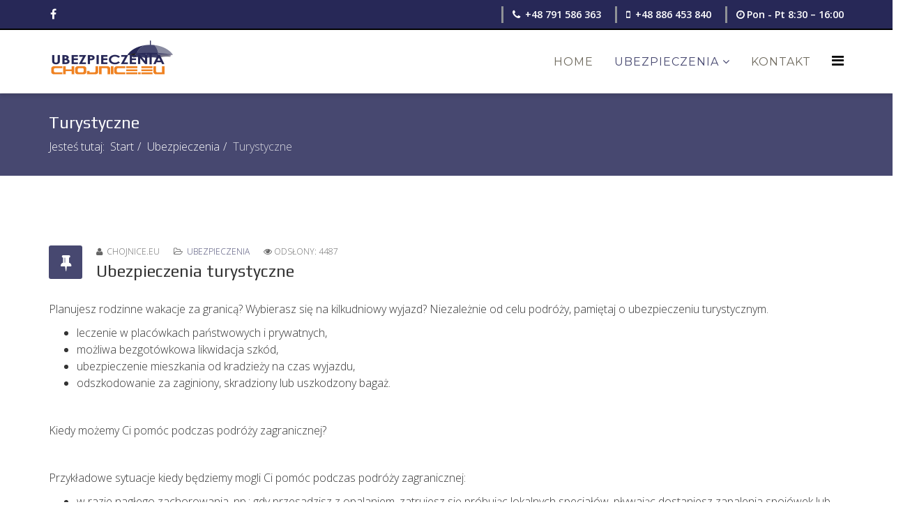

--- FILE ---
content_type: text/html; charset=utf-8
request_url: https://ubezpieczenia-chojnice.eu/index.php/ubezpieczenia/turystyczne
body_size: 5667
content:
<!DOCTYPE html>
<html xmlns="http://www.w3.org/1999/xhtml" xml:lang="pl-pl" lang="pl-pl" dir="ltr">
    <head>
        <meta http-equiv="X-UA-Compatible" content="IE=edge">
            <meta name="viewport" content="width=device-width, initial-scale=1">
                                <!-- head -->
                	<base href="https://ubezpieczenia-chojnice.eu/index.php/ubezpieczenia/turystyczne" />
	<meta http-equiv="content-type" content="text/html; charset=utf-8" />
	<meta name="author" content="Chojnice.eu" />
	<meta name="generator" content="Joomla! - Open Source Content Management" />
	<title>Turystyczne</title>
	<link href="/templates/shaper_helix3/images/favicon.ico" rel="shortcut icon" type="image/vnd.microsoft.icon" />
	<link href="https://ubezpieczenia-chojnice.eu/index.php/component/search/?Itemid=568&amp;format=opensearch" rel="search" title="Szukaj Ubezpieczenia Chojnice" type="application/opensearchdescription+xml" />
	<link href="//fonts.googleapis.com/css?family=Open+Sans:300,300italic,regular,italic,600,600italic,700,700italic,800,800italic&amp;subset=latin" rel="stylesheet" type="text/css" />
	<link href="//fonts.googleapis.com/css?family=Play:regular,700&amp;subset=latin-ext" rel="stylesheet" type="text/css" />
	<link href="//fonts.googleapis.com/css?family=Montserrat:regular,700&amp;subset=latin" rel="stylesheet" type="text/css" />
	<link href="/templates/shaper_helix3/css/bootstrap.min.css" rel="stylesheet" type="text/css" />
	<link href="/templates/shaper_helix3/css/font-awesome.min.css" rel="stylesheet" type="text/css" />
	<link href="/templates/shaper_helix3/css/legacy.css" rel="stylesheet" type="text/css" />
	<link href="/templates/shaper_helix3/css/template.css" rel="stylesheet" type="text/css" />
	<link href="/templates/shaper_helix3/css/presets/preset3.css" rel="stylesheet" type="text/css" class="preset" />
	<style type="text/css">
body{font-family:Open Sans, sans-serif; font-size:16px; font-weight:300; }h1{font-family:Open Sans, sans-serif; font-size:18px; font-weight:800; }h2{font-family:Play, sans-serif; font-size:16px; font-weight:normal; }h3{font-family:Play, sans-serif; font-weight:normal; }h4{font-family:Play, sans-serif; font-weight:normal; }h5{font-family:Play, sans-serif; font-weight:normal; }h6{font-family:Play, sans-serif; font-weight:normal; }.sp-megamenu-parent{font-family:Montserrat, sans-serif; font-size:21px; font-weight:normal; }.shadoww { 
box-shadow: 0 3px 3px rgba(0, 0, 0, 0.2);
border: 1px solid #eee;
}
.borderblack {
border-bottom: solid #000 2px;
}
.mariginb{
margin-bottom: 30px
}

ol.simple {
list-style-type: none;
list-style-type: decimal !ie; /*IE 7- hack*/          
counter-reset: li-counter;
}
ol.simple > li {
position: relative;
margin: 0 0 20px 20px;
padding-left: 14px;
min-height: 36px;
border-left: 2px solid #CCCCCC;
border-color:rgba(0,0,0,0.16);
}
ol.simple > li:before {
position: absolute;
top: 0;
left: -40px;    
font-size: 24px;
line-height: 1;
font-weight: bold;
text-align: right;
color: #aaa; 
color: rgba(0,0,0,0.3);
content: counter(li-counter);
counter-increment: li-counter;
}
#sp-top-bar{ background-color:#272857;color:#ffffff; }#sp-top-bar a{color:#ffffff;}#sp-bottom{ background-color:#f5f5f5;padding:30px 0px; }#sp-footer{ background-color:#272857; }
	</style>
	<script src="/media/jui/js/jquery.min.js" type="text/javascript"></script>
	<script src="/media/jui/js/jquery-noconflict.js" type="text/javascript"></script>
	<script src="/media/jui/js/jquery-migrate.min.js" type="text/javascript"></script>
	<script src="/media/system/js/caption.js" type="text/javascript"></script>
	<script src="/templates/shaper_helix3/js/bootstrap.min.js" type="text/javascript"></script>
	<script src="/templates/shaper_helix3/js/jquery.sticky.js" type="text/javascript"></script>
	<script src="/templates/shaper_helix3/js/main.js" type="text/javascript"></script>
	<script type="text/javascript">
jQuery(window).on('load',  function() {
				new JCaption('img.caption');
			});
var sp_preloader = '1';

var sp_gotop = '1';

var sp_offanimation = 'default';
jQuery(function($){ $(".hasTooltip").tooltip({"html": true,"container": "body"}); });
	</script>

                <link rel="apple-touch-icon" sizes="180x180" href="/apple-touch-icon.png">
<link rel="icon" type="image/png" href="/favicon-32x32.png" sizes="32x32">
<link rel="icon" type="image/png" href="/favicon-16x16.png" sizes="16x16">
<link rel="manifest" href="/manifest.json">
<link rel="mask-icon" href="/safari-pinned-tab.svg" color="#5bbad5">
<meta name="theme-color" content="#ffffff">
<script>
  (function(i,s,o,g,r,a,m){i['GoogleAnalyticsObject']=r;i[r]=i[r]||function(){
  (i[r].q=i[r].q||[]).push(arguments)},i[r].l=1*new Date();a=s.createElement(o),
  m=s.getElementsByTagName(o)[0];a.async=1;a.src=g;m.parentNode.insertBefore(a,m)
  })(window,document,'script','https://www.google-analytics.com/analytics.js','ga');

  ga('create', 'UA-88226320-3', 'auto');
  ga('send', 'pageview');

</script>
                </head>
                <body class="site com-content view-article no-layout no-task itemid-568 pl-pl ltr  sticky-header layout-fluid off-canvas-menu-init">

                    <div class="off-canvas-menu-wrap">
                        <div class="body-innerwrapper">
<div class="sp-pre-loader"><div class="circle-two"><span></span></div></div><section id="sp-top-bar" class="borderblack"><div class="container"><div class="row"><div id="sp-top1" class="col-xs-12 col-sm-6 col-md-6"><div class="sp-column "><ul class="social-icons"><li><a target="_blank" href="https://www.facebook.com/chojniceubezpieczenia"><i class="fa fa-facebook"></i></a></li></ul></div></div><div id="sp-top2" class="col-xs-12 col-sm-6 col-md-6"><div class="sp-column "><ul class="sp-contact-info"><li class="sp-contact-phone"><i class="fa fa-phone"></i> <a href="tel:+48791586363">+48 791 586 363</a></li><li class="sp-contact-mobile"><i class="fa fa-mobile"></i> <a href="tel:+48886453840">+48 886 453 840</a></li><li class="sp-contact-time"><i class="fa fa-clock-o"></i>Pon - Pt   8:30 – 16:00</li></ul></div></div></div></div></section><header id="sp-header"><div class="container"><div class="row"><div id="sp-logo" class="col-xs-8 col-sm-3 col-md-3"><div class="sp-column "><h1 class="logo"><a href="/"><img class="sp-default-logo hidden-xs" src="/images/logo2.png" alt="Ubezpieczenia Chojnice"><img class="sp-default-logo visible-xs" src="/images/logo2.png" alt="Ubezpieczenia Chojnice"></a></h1></div></div><div id="sp-menu" class="col-xs-4 col-sm-9 col-md-9"><div class="sp-column ">			<div class='sp-megamenu-wrapper'>
				<a id="offcanvas-toggler" href="#"><i class="fa fa-bars"></i></a>
				<ul class="sp-megamenu-parent menu-slide-down hidden-sm hidden-xs"><li class="sp-menu-item"><a  href="/index.php" >Home</a></li><li class="sp-menu-item sp-has-child active"><a  href="/index.php/ubezpieczenia" >Ubezpieczenia</a><div class="sp-dropdown sp-dropdown-main sp-menu-right" style="width: 240px;"><div class="sp-dropdown-inner"><ul class="sp-dropdown-items"><li class="sp-menu-item"><a  href="/index.php/ubezpieczenia/komunikacyjne" >Komunikacyjne</a></li><li class="sp-menu-item"><a  href="/index.php/ubezpieczenia/majatkowe" >Majątkowe</a></li><li class="sp-menu-item"><a  href="/index.php/ubezpieczenia/osobowe" >Osobowe</a></li><li class="sp-menu-item current-item active"><a  href="/index.php/ubezpieczenia/turystyczne" >Turystyczne</a></li><li class="sp-menu-item"><a  href="/index.php/ubezpieczenia/dla-firm" >Dla firm</a></li><li class="sp-menu-item"><a  href="/index.php/ubezpieczenia/raty-w-ubezpieczeniach" >Raty w ubezpieczeniach</a></li></ul></div></div></li><li class="sp-menu-item"><a  href="/index.php/kontakt" >Kontakt</a></li></ul>			</div>
		</div></div></div></div></header><section id="sp-page-title"><div class="row"><div id="sp-title" class="col-sm-12 col-md-12"><div class="sp-column "><div class="sp-page-title"><div class="container"><h2>Turystyczne</h2>
<ol class="breadcrumb">
	<span>Jesteś tutaj: &#160;</span><li><a href="/index.php" class="pathway">Start</a></li><li><a href="/index.php/ubezpieczenia" class="pathway">Ubezpieczenia</a></li><li class="active">Turystyczne</li></ol>
</div></div></div></div></div></section><section id="sp-main-body"><div class="container"><div class="row"><div id="sp-component" class="col-sm-12 col-md-12"><div class="sp-column "><div id="system-message-container">
	</div>
<article class="item item-page item-featured" itemscope itemtype="http://schema.org/Article">
	<meta itemprop="inLanguage" content="pl-PL" />
	
	

	<div class="entry-header has-post-format">
		<span class="post-format"><i class="fa fa-thumb-tack"></i></span>
						<dl class="article-info">

		
			<dt class="article-info-term"></dt>	
				
							<dd class="createdby" itemprop="author" itemscope itemtype="http://schema.org/Person">
	<i class="fa fa-user"></i>
					<span itemprop="name" data-toggle="tooltip" title="">Chojnice.eu</span>	</dd>			
			
							<dd class="category-name">
	<i class="fa fa-folder-open-o"></i>
				<a href="/index.php/ubezpieczenia/turystyczne/84-ubezpieczenia" itemprop="genre" data-toggle="tooltip" title="Kategoria artykułu">Ubezpieczenia</a>	</dd>			
			
			
		
					
			
							<dd class="hits">
	<span class="fa fa-eye"></span>
	<meta itemprop="interactionCount" content="UserPageVisits:4487" />
	Odsłony: 4487</dd>					
		

	</dl>
				
					<h2 itemprop="name">
									Ubezpieczenia turystyczne							</h2>
												</div>

				
		
				
	
			<div itemprop="articleBody">
		<p>Planujesz rodzinne wakacje za granicą? Wybierasz się na kilkudniowy wyjazd? Niezależnie od celu podróży, pamiętaj o ubezpieczeniu turystycznym.</p>
 
<ul class="square">
<li>leczenie w placówkach państwowych i prywatnych,</li>
<li>możliwa bezgotówkowa likwidacja szkód,</li>
<li>ubezpieczenie mieszkania od kradzieży na czas wyjazdu,</li>
<li>odszkodowanie za zaginiony, skradziony lub uszkodzony bagaż.</li>
</ul>
<p>&nbsp;</p>
<p>Kiedy możemy Ci pomóc podczas podróży zagranicznej?</p>
<p>&nbsp;</p>
<p>Przykładowe sytuacje kiedy będziemy mogli Ci pomóc podczas podróży zagranicznej:</p>
<ul class="square">
<li>w razie nagłego zachorowania, np.: gdy przesadzisz z opalaniem, zatrujesz się próbując lokalnych specjałów, pływając dostaniesz zapalenia spojówek lub ucha, lub nieopatrznie wejdziesz na jeżowca – znajdziemy za Ciebie odpowiednią placówkę medyczną (prywatną lub państwową) i pokryjemy koszty leczenia;</li>
<li>jeśli Twój bagaż zostanie skradziony, uszkodzony lub zaginie np.: na lotnisku lub w hotelu – wypłacimy Ci należne odszkodowanie;</li>
<li>w razie choroby lub wypadku, gdy Twój stan zdrowia nie pozwoli na prowadzenie pojazdu – zapewnimy zastępczego kierowcę;</li>
<li>jeżeli nie będziesz mógł wziąć udziału w wycieczce organizowanej przez biuro podróży – zwrócimy poniesione przez Ciebie koszty tej wycieczki;</li>
<li>w razie drobnych dolegliwości umożliwimy Ci telefoniczną lub wideokonsultację z lekarzem z Polski.</li>
<li>jeżeli Twoje dziecko zniszczy pamiątkę w sklepie lub zbije lusterko w samochodzie grając w piłkę – pokryjemy poniesione przez Ciebie koszty.</li>
</ul>
<p>&nbsp;</p>
<p><strong>Kup ubezpieczenie i korzystaj z uroków wakacji, a w razie nieprzewidzianych zdarzeń my zorganizujemy dla Ciebie pomoc.</strong></p>

	</div>

	
	
				
	
	
			<div class="article-footer-wrap">
			<div class="article-footer-top">
									<div class="helix-social-share">
		<div class="helix-social-share-icon">
			<ul>
				
				<li>
					<div class="facebook" data-toggle="tooltip" data-placement="top" title="Share On Facebook">

						<a class="facebook" onClick="window.open('http://www.facebook.com/sharer.php?u=https://ubezpieczenia-chojnice.eu/index.php/ubezpieczenia/turystyczne','Facebook','width=600,height=300,left='+(screen.availWidth/2-300)+',top='+(screen.availHeight/2-150)+''); return false;" href="http://www.facebook.com/sharer.php?u=https://ubezpieczenia-chojnice.eu/index.php/ubezpieczenia/turystyczne">

							<i class="fa fa-facebook"></i>
						</a>

					</div>
				</li>
				<li>
					<div class="twitter"  data-toggle="tooltip" data-placement="top" title="Share On Twitter">
						
						<a class="twitter" onClick="window.open('http://twitter.com/share?url=https://ubezpieczenia-chojnice.eu/index.php/ubezpieczenia/turystyczne&amp;text=Ubezpieczenia%20turystyczne','Twitter share','width=600,height=300,left='+(screen.availWidth/2-300)+',top='+(screen.availHeight/2-150)+''); return false;" href="http://twitter.com/share?url=https://ubezpieczenia-chojnice.eu/index.php/ubezpieczenia/turystyczne&amp;text=Ubezpieczenia%20turystyczne">
							<i class="fa fa-twitter"></i>
						</a>

					</div>
				</li>
				<li>
					<div class="google-plus">
						<a class="gplus" data-toggle="tooltip" data-placement="top" title="Share On Google Plus" onClick="window.open('https://plus.google.com/share?url=https://ubezpieczenia-chojnice.eu/index.php/ubezpieczenia/turystyczne','Google plus','width=585,height=666,left='+(screen.availWidth/2-292)+',top='+(screen.availHeight/2-333)+''); return false;" href="https://plus.google.com/share?url=https://ubezpieczenia-chojnice.eu/index.php/ubezpieczenia/turystyczne" >
						<i class="fa fa-google-plus"></i></a>
					</div>
				</li>
				
				<li>
					<div class="linkedin">
						<a class="linkedin" data-toggle="tooltip" data-placement="top" title="Share On Linkedin" onClick="window.open('http://www.linkedin.com/shareArticle?mini=true&url=https://ubezpieczenia-chojnice.eu/index.php/ubezpieczenia/turystyczne','Linkedin','width=585,height=666,left='+(screen.availWidth/2-292)+',top='+(screen.availHeight/2-333)+''); return false;" href="http://www.linkedin.com/shareArticle?mini=true&url=https://ubezpieczenia-chojnice.eu/index.php/ubezpieczenia/turystyczne" >
							
						<i class="fa fa-linkedin-square"></i></a>
					</div>
				</li>
			</ul>
		</div>		
	</div> <!-- /.helix-social-share -->














			</div>
			<div id="sp-comments"></div>		</div>
		
</article>
</div></div></div></div></section><section id="sp-bottom"><div class="container"><div class="row"><div id="sp-bottom1" class="col-sm-6 col-md-4"><div class="sp-column mariginb"><div class="sp-module "><h3 class="sp-module-title">O nas</h3><div class="sp-module-content">

<div class="custom"  >
	<p>Posiadamy ofertę ponad 20 Towarzystw Ubezpieczeń. Jest to pełna oferta współpracujących z nami Towarzystw, w zakresie zarówno ubezpieczeń komunikacyjnych, majątkowych, życiowych oraz zdrowotnych. </p>
<p>Pomagamy dopasować ofertę do potrzeb wszystkich swoich klientów – zarówno indywidualnych jak i firmowych, nawet tych najbardziej wymagających.</p></div>
</div></div></div></div><div id="sp-bottom2" class="col-sm-6 col-md-4"><div class="sp-column mariginb"><div class="sp-module "><h3 class="sp-module-title">Czym się zajmujemy</h3><div class="sp-module-content"><div class="latestnews">
	<div itemscope itemtype="http://schema.org/Article">
		<a href="/index.php/ubezpieczenia/komunikacyjne" itemprop="url">
			<span itemprop="name">
				Ubezpieczenia komunikacyjne			</span>
		</a>
		<small>19 październik 2016</small>
	</div>
	<div itemscope itemtype="http://schema.org/Article">
		<a href="/index.php/ubezpieczenia/majatkowe" itemprop="url">
			<span itemprop="name">
				Ubezpieczenia majątkowe			</span>
		</a>
		<small>19 październik 2016</small>
	</div>
	<div itemscope itemtype="http://schema.org/Article">
		<a href="/index.php/ubezpieczenia/osobowe" itemprop="url">
			<span itemprop="name">
				Ubezpieczenia osobowe			</span>
		</a>
		<small>19 październik 2016</small>
	</div>
	<div itemscope itemtype="http://schema.org/Article">
		<a href="/index.php/ubezpieczenia/turystyczne" itemprop="url">
			<span itemprop="name">
				Ubezpieczenia turystyczne			</span>
		</a>
		<small>19 październik 2016</small>
	</div>
	<div itemscope itemtype="http://schema.org/Article">
		<a href="/index.php/ubezpieczenia/dla-firm" itemprop="url">
			<span itemprop="name">
				Ubezpieczenia dla firm			</span>
		</a>
		<small>19 październik 2016</small>
	</div>
</div>
</div></div></div></div><div id="sp-bottom3" class="col-sm-6 col-md-4"><div class="sp-column mariginb"><div class="sp-module "><h3 class="sp-module-title">Partnerzy</h3><div class="sp-module-content"><ul class="nav menu">
<li class="item-475"><a href="http://www.parkwodny.chojnice.pl/" > Centrum Park Chojnice</a></li><li class="item-572"><a href="https://www.unilink.pl/" > Unilink</a></li></ul>
</div></div></div></div></div></div></section><section id="sp-loga-unijne"><div class="container"><div class="row"><div id="sp-finansowanie" class="col-sm-12 col-md-12"><div class="sp-column "><div class="sp-module "><div class="sp-module-content">

<div class="custom"  >
	<img src="/images/unia.png" alt="Finansowanie z środków Unii Europejskiej"/></div>
</div></div></div></div></div></div></section><footer id="sp-footer"><div class="container"><div class="row"><div id="sp-footer1" class="col-sm-12 col-md-12"><div class="sp-column "><span class="sp-copyright">©2025 Ubezpieczenia-Chojnice. Wykonanie Social Tree Marketing</span></div></div></div></div></footer>                        </div> <!-- /.body-innerwrapper -->
                    </div> <!-- /.off-canvas-menu-wrap -->

                    <!-- Off Canvas Menu -->
                    <div class="offcanvas-menu">
                        <a href="#" class="close-offcanvas"><i class="fa fa-remove"></i></a>
                        <div class="offcanvas-inner">
                                                            <div class="sp-module "><h3 class="sp-module-title">Wyszukaj</h3><div class="sp-module-content"><div class="search">
	<form action="/index.php/ubezpieczenia/turystyczne" method="post">
		<input name="searchword" id="mod-search-searchword" maxlength="200"  class="inputbox search-query" type="text" size="20" placeholder="Szukaj..." />		<input type="hidden" name="task" value="search" />
		<input type="hidden" name="option" value="com_search" />
		<input type="hidden" name="Itemid" value="568" />
	</form>
</div>
</div></div><div class="sp-module "><div class="sp-module-content"><ul class="nav menu">
<li class="item-437"><a class="fa-home" href="/index.php" > Home</a></li><li class="item-563  active deeper parent"><a href="/index.php/ubezpieczenia" > Ubezpieczenia</a><span class="offcanvas-menu-toggler collapsed" data-toggle="collapse" data-target="#collapse-menu-563"><i class="open-icon fa fa-angle-down"></i><i class="close-icon fa fa-angle-up"></i></span><ul class="collapse" id="collapse-menu-563"><li class="item-565"><a href="/index.php/ubezpieczenia/komunikacyjne" > Komunikacyjne</a></li><li class="item-566"><a href="/index.php/ubezpieczenia/majatkowe" > Majątkowe</a></li><li class="item-567"><a href="/index.php/ubezpieczenia/osobowe" > Osobowe</a></li><li class="item-568  current active"><a href="/index.php/ubezpieczenia/turystyczne" > Turystyczne</a></li><li class="item-569"><a href="/index.php/ubezpieczenia/dla-firm" > Dla firm</a></li><li class="item-570"><a href="/index.php/ubezpieczenia/raty-w-ubezpieczeniach" > Raty w ubezpieczeniach</a></li></ul></li><li class="item-564"><a href="/index.php/kontakt" > Kontakt</a></li></ul>
</div></div>
                                                        </div> <!-- /.offcanvas-inner -->
                    </div> <!-- /.offcanvas-menu -->

                    
                    
                    <!-- Preloader -->
                    
                    <!-- Go to top -->
                                            <a href="javascript:void(0)" class="scrollup">&nbsp;</a>

                </body>
                </html>

--- FILE ---
content_type: text/css
request_url: https://ubezpieczenia-chojnice.eu/templates/shaper_helix3/css/presets/preset3.css
body_size: 495
content:
a {
  color: #474870;
}
a:hover {
  color: #333451;
}
.sp-megamenu-parent >li.active>a,
.sp-megamenu-parent >li:hover>a {
  color: #474870;
}
.sp-megamenu-parent .sp-dropdown li.sp-menu-item >a:hover {
  background: #474870;
}
.sp-megamenu-parent .sp-dropdown li.sp-menu-item.active>a {
  color: #474870;
}
#offcanvas-toggler >i {
  color: #000000;
}
#offcanvas-toggler >i:hover {
  color: #474870;
}
.btn-primary,
.sppb-btn-primary {
  border-color: #3b3c5d;
  background-color: #474870;
}
.btn-primary:hover,
.sppb-btn-primary:hover {
  border-color: #292a41;
  background-color: #333451;
}
.btn-secondary,
.sppb-btn-primary {
  border-color: #ffbc81;
  background-color: #ef8222;
}
.btn-secondary:hover,
.sppb-btn-primary:hover {
  border-color: #292a41;
  background-color: #ffbc81;
}
ul.social-icons >li a:hover {
  color: #474870;
}
.sp-page-title {
  background: #474870;
}
.layout-boxed .body-innerwrapper {
  background: #ffffff;
}
.sp-module ul >li >a {
  color: #000000;
}
.sp-module ul >li >a:hover {
  color: #474870;
}
.sp-module .latestnews >div >a {
  color: #000000;
}
.sp-module .latestnews >div >a:hover {
  color: #474870;
}
.sp-module .tagscloud .tag-name:hover {
  background: #474870;
}
.sp-simpleportfolio .sp-simpleportfolio-filter > ul > li.active > a,
.sp-simpleportfolio .sp-simpleportfolio-filter > ul > li > a:hover {
  background: #474870;
}
.search .btn-toolbar button {
  background: #474870;
}
.post-format {
  background: #474870;
}
.voting-symbol span.star.active:before {
  color: #474870;
}
.sp-rating span.star:hover:before,
.sp-rating span.star:hover ~ span.star:before {
  color: #333451;
}
.entry-link,
.entry-quote {
  background: #474870;
}
blockquote {
  border-color: #474870;
}
.carousel-left:hover,
.carousel-right:hover {
  background: #474870;
}
#sp-footer {
  background: #474870;
}
.sp-comingsoon body {
  background-color: #474870;
}
.pagination>li>a,
.pagination>li>span {
  color: #000000;
}
.pagination>li>a:hover,
.pagination>li>a:focus,
.pagination>li>span:hover,
.pagination>li>span:focus {
  color: #000000;
}
.pagination>.active>a,
.pagination>.active>span {
  border-color: #474870;
  background-color: #474870;
}
.pagination>.active>a:hover,
.pagination>.active>a:focus,
.pagination>.active>span:hover,
.pagination>.active>span:focus {
  border-color: #474870;
  background-color: #474870;
}
